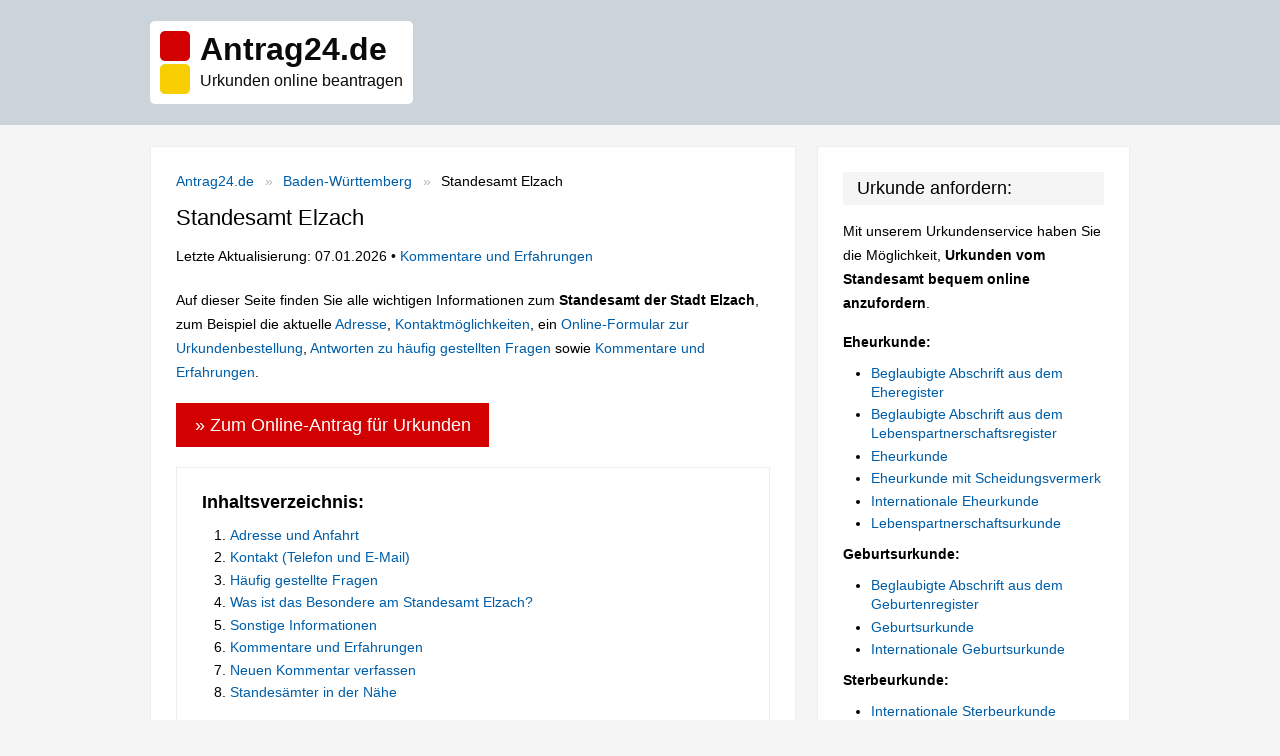

--- FILE ---
content_type: text/html; charset=UTF-8
request_url: https://www.antrag24.de/standesamt-elzach/
body_size: 11317
content:
<!DOCTYPE html>
<html lang="de" xml:lang="de" xmlns="http://www.w3.org/1999/html">
    <head>
    <meta charset="UTF-8">
    <meta http-equiv="x-ua-compatible" content="ie=edge">
            <meta name="viewport" content="width=device-width, initial-scale=1.0, maximum-scale=1.0, user-scalable=0">

    <script data-cmp-vendor="s905" type="text/plain" class="cmplazyload">(function(w,d,s,l,i){w[l]=w[l]||[];w[l].push({'gtm.start':
new Date().getTime(),event:'gtm.js'});var f=d.getElementsByTagName(s)[0],
j=d.createElement(s),dl=l!='dataLayer'?'&l='+l:'';j.async=true;j.src=
'https://www.googletagmanager.com/gtm.js?id='+i+dl;f.parentNode.insertBefore(j,f);
})(window,document,'script','dataLayer','GTM-NXMRQN7');</script>

    <title>Standesamt Elzach Urkundenservice: Online Urkunden beantragen</title>
    <meta name="robots" content="index, follow">
        <meta name="description" content="Standesamt Elzach: ✓ Offizielle Urkunden online beantragen ✓ Öffnungszeiten ✓ Adresse ✓ Telefonnummer ✓ Ansprechpartner etc. vom Standesamt in Elzach.">
                <script>!function(){var e=document,t=e.createElement("script");if(!("noModule"in t)&&"onbeforeload"in t){var n=!1;e.addEventListener("beforeload",function(e){if(e.target===t)n=!0;else if(!e.target.hasAttribute("nomodule")||!n)return;e.preventDefault()},!0),t.type="module",t.src=".",e.head.appendChild(t),t.remove()}}();</script>
        <script type="module">window.ESM=!0;import '/bundles/app/js/loader.64352c38.bundle.js?v319';</script>
        <script nomodule defer src="/bundles/app/js/loader.20c49196.legacy.js?v319"></script>
    
    <link rel="preload" href="/bundles/app/css/styles.108686a4.min.css?v319" as="style">
    <link href="/bundles/app/css/styles.108686a4.min.css?v319" type="text/css" rel="stylesheet">

    <link rel="apple-touch-icon" sizes="180x180" href="/bundles/app/images/favicon/apple-touch-icon.png?v319">
	<link rel="icon" type="image/png" sizes="32x32" href="/bundles/app/images/favicon/favicon-32x32.png?v319">
	<link rel="icon" type="image/png" sizes="16x16" href="/bundles/app/images/favicon/favicon-16x16.png?v319">
	<link rel="manifest" href="/bundles/app/images/favicon/site.webmanifest?v319">
	<link rel="shortcut icon" href="/bundles/app/images/favicon/favicon.ico?v319">
	<meta name="msapplication-TileColor" content="#da532c">
	<meta name="msapplication-config" content="/bundles/app/images/favicon/browserconfig.xml?v319">
	<meta name="theme-color" content="#ffffff">

    <link rel="canonical" href="https://www.antrag24.de/standesamt-elzach/">

    

    <script type="application/javascript">
        var API_BASE_URL = 'https://www.antrag24.de/';
        var API_PUBLIC_KEYS = {
            GOOGLE_MAPS: 'AIzaSyAvCcw9WxFldcEL3amNN4KSHClKgm8ZMuY',
            STRIPE: 'pk_live_wXhEzHIT7EdW0vlLFaKnrzwd'
        };
        var SENTRY_DSN = 'https://b87c41ae24d64a068c47df84af8bb324@sentry.io/2062734';
        var SENTRY_ENV = 'production';
    </script>
</head>
    <body>
        <script>window.gdprAppliesGlobally=true;if(!("cmp_id" in window)||window.cmp_id<1){window.cmp_id=0}if(!("cmp_cdid" in window)){window.cmp_cdid="da33d9a620e5"}if(!("cmp_params" in window)){window.cmp_params=""}if(!("cmp_host" in window)){window.cmp_host="b.delivery.consentmanager.net"}if(!("cmp_cdn" in window)){window.cmp_cdn="cdn.consentmanager.net"}if(!("cmp_proto" in window)){window.cmp_proto="https:"}if(!("cmp_codesrc" in window)){window.cmp_codesrc="1"}window.cmp_getsupportedLangs=function(){var b=["DE","EN","FR","IT","NO","DA","FI","ES","PT","RO","BG","ET","EL","GA","HR","LV","LT","MT","NL","PL","SV","SK","SL","CS","HU","RU","SR","ZH","TR","UK","AR","BS"];if("cmp_customlanguages" in window){for(var a=0;a<window.cmp_customlanguages.length;a++){b.push(window.cmp_customlanguages[a].l.toUpperCase())}}return b};window.cmp_getRTLLangs=function(){var a=["AR"];if("cmp_customlanguages" in window){for(var b=0;b<window.cmp_customlanguages.length;b++){if("r" in window.cmp_customlanguages[b]&&window.cmp_customlanguages[b].r){a.push(window.cmp_customlanguages[b].l)}}}return a};window.cmp_getlang=function(j){if(typeof(j)!="boolean"){j=true}if(j&&typeof(cmp_getlang.usedlang)=="string"&&cmp_getlang.usedlang!==""){return cmp_getlang.usedlang}var g=window.cmp_getsupportedLangs();var c=[];var f=location.hash;var e=location.search;var a="languages" in navigator?navigator.languages:[];if(f.indexOf("cmplang=")!=-1){c.push(f.substr(f.indexOf("cmplang=")+8,2).toUpperCase())}else{if(e.indexOf("cmplang=")!=-1){c.push(e.substr(e.indexOf("cmplang=")+8,2).toUpperCase())}else{if("cmp_setlang" in window&&window.cmp_setlang!=""){c.push(window.cmp_setlang.toUpperCase())}else{if(a.length>0){for(var d=0;d<a.length;d++){c.push(a[d])}}}}}if("language" in navigator){c.push(navigator.language)}if("userLanguage" in navigator){c.push(navigator.userLanguage)}var h="";for(var d=0;d<c.length;d++){var b=c[d].toUpperCase();if(g.indexOf(b)!=-1){h=b;break}if(b.indexOf("-")!=-1){b=b.substr(0,2)}if(g.indexOf(b)!=-1){h=b;break}}if(h==""&&typeof(cmp_getlang.defaultlang)=="string"&&cmp_getlang.defaultlang!==""){return cmp_getlang.defaultlang}else{if(h==""){h="EN"}}h=h.toUpperCase();return h};(function(){var n=document;var p=window;var f="";var b="_en";if("cmp_getlang" in p){f=p.cmp_getlang().toLowerCase();if("cmp_customlanguages" in p){for(var h=0;h<p.cmp_customlanguages.length;h++){if(p.cmp_customlanguages[h].l.toUpperCase()==f.toUpperCase()){f="en";break}}}b="_"+f}function g(e,d){var l="";e+="=";var i=e.length;if(location.hash.indexOf(e)!=-1){l=location.hash.substr(location.hash.indexOf(e)+i,9999)}else{if(location.search.indexOf(e)!=-1){l=location.search.substr(location.search.indexOf(e)+i,9999)}else{return d}}if(l.indexOf("&")!=-1){l=l.substr(0,l.indexOf("&"))}return l}var j=("cmp_proto" in p)?p.cmp_proto:"https:";if(j!="http:"&&j!="https:"){j="https:"}var k=("cmp_ref" in p)?p.cmp_ref:location.href;var q=n.createElement("script");q.setAttribute("data-cmp-ab","1");var c=g("cmpdesign","");var a=g("cmpregulationkey","");var o=g("cmpatt","");q.src=j+"//"+p.cmp_host+"/delivery/cmp.php?"+("cmp_id" in p&&p.cmp_id>0?"id="+p.cmp_id:"")+("cmp_cdid" in p?"cdid="+p.cmp_cdid:"")+"&h="+encodeURIComponent(k)+(c!=""?"&cmpdesign="+encodeURIComponent(c):"")+(a!=""?"&cmpregulationkey="+encodeURIComponent(a):"")+(o!=""?"&cmatt="+encodeURIComponent(o):"")+("cmp_params" in p?"&"+p.cmp_params:"")+(n.cookie.length>0?"&__cmpfcc=1":"")+"&l="+f.toLowerCase()+"&o="+(new Date()).getTime();q.type="text/javascript";q.async=true;if(n.currentScript&&n.currentScript.parentElement){n.currentScript.parentElement.appendChild(q)}else{if(n.body){n.body.appendChild(q)}else{var m=n.getElementsByTagName("body");if(m.length==0){m=n.getElementsByTagName("div")}if(m.length==0){m=n.getElementsByTagName("span")}if(m.length==0){m=n.getElementsByTagName("ins")}if(m.length==0){m=n.getElementsByTagName("script")}if(m.length==0){m=n.getElementsByTagName("head")}if(m.length>0){m[0].appendChild(q)}}}var q=n.createElement("script");q.src=j+"//"+p.cmp_cdn+"/delivery/js/cmp"+b+".min.js";q.type="text/javascript";q.setAttribute("data-cmp-ab","1");q.async=true;if(n.currentScript&&n.currentScript.parentElement){n.currentScript.parentElement.appendChild(q)}else{if(n.body){n.body.appendChild(q)}else{var m=n.getElementsByTagName("body");if(m.length==0){m=n.getElementsByTagName("div")}if(m.length==0){m=n.getElementsByTagName("span")}if(m.length==0){m=n.getElementsByTagName("ins")}if(m.length==0){m=n.getElementsByTagName("script")}if(m.length==0){m=n.getElementsByTagName("head")}if(m.length>0){m[0].appendChild(q)}}}})();window.cmp_addFrame=function(b){if(!window.frames[b]){if(document.body){var a=document.createElement("iframe");a.style.cssText="display:none";if("cmp_cdn" in window&&"cmp_ultrablocking" in window&&window.cmp_ultrablocking>0){a.src="//"+window.cmp_cdn+"/delivery/empty.html"}a.name=b;document.body.appendChild(a)}else{window.setTimeout(window.cmp_addFrame,10,b)}}};window.cmp_rc=function(h){var b=document.cookie;var f="";var d=0;while(b!=""&&d<100){d++;while(b.substr(0,1)==" "){b=b.substr(1,b.length)}var g=b.substring(0,b.indexOf("="));if(b.indexOf(";")!=-1){var c=b.substring(b.indexOf("=")+1,b.indexOf(";"))}else{var c=b.substr(b.indexOf("=")+1,b.length)}if(h==g){f=c}var e=b.indexOf(";")+1;if(e==0){e=b.length}b=b.substring(e,b.length)}return(f)};window.cmp_stub=function(){var a=arguments;__cmp.a=__cmp.a||[];if(!a.length){return __cmp.a}else{if(a[0]==="ping"){if(a[1]===2){a[2]({gdprApplies:gdprAppliesGlobally,cmpLoaded:false,cmpStatus:"stub",displayStatus:"hidden",apiVersion:"2.0",cmpId:31},true)}else{a[2](false,true)}}else{if(a[0]==="getUSPData"){a[2]({version:1,uspString:window.cmp_rc("")},true)}else{if(a[0]==="getTCData"){__cmp.a.push([].slice.apply(a))}else{if(a[0]==="addEventListener"||a[0]==="removeEventListener"){__cmp.a.push([].slice.apply(a))}else{if(a.length==4&&a[3]===false){a[2]({},false)}else{__cmp.a.push([].slice.apply(a))}}}}}}};window.cmp_msghandler=function(d){var a=typeof d.data==="string";try{var c=a?JSON.parse(d.data):d.data}catch(f){var c=null}if(typeof(c)==="object"&&c!==null&&"__cmpCall" in c){var b=c.__cmpCall;window.__cmp(b.command,b.parameter,function(h,g){var e={__cmpReturn:{returnValue:h,success:g,callId:b.callId}};d.source.postMessage(a?JSON.stringify(e):e,"*")})}if(typeof(c)==="object"&&c!==null&&"__uspapiCall" in c){var b=c.__uspapiCall;window.__uspapi(b.command,b.version,function(h,g){var e={__uspapiReturn:{returnValue:h,success:g,callId:b.callId}};d.source.postMessage(a?JSON.stringify(e):e,"*")})}if(typeof(c)==="object"&&c!==null&&"__tcfapiCall" in c){var b=c.__tcfapiCall;window.__tcfapi(b.command,b.version,function(h,g){var e={__tcfapiReturn:{returnValue:h,success:g,callId:b.callId}};d.source.postMessage(a?JSON.stringify(e):e,"*")},b.parameter)}};window.cmp_setStub=function(a){if(!(a in window)||(typeof(window[a])!=="function"&&typeof(window[a])!=="object"&&(typeof(window[a])==="undefined"||window[a]!==null))){window[a]=window.cmp_stub;window[a].msgHandler=window.cmp_msghandler;window.addEventListener("message",window.cmp_msghandler,false)}};window.cmp_addFrame("__cmpLocator");if(!("cmp_disableusp" in window)||!window.cmp_disableusp){window.cmp_addFrame("__uspapiLocator")}if(!("cmp_disabletcf" in window)||!window.cmp_disabletcf){window.cmp_addFrame("__tcfapiLocator")}window.cmp_setStub("__cmp");if(!("cmp_disabletcf" in window)||!window.cmp_disabletcf){window.cmp_setStub("__tcfapi")}if(!("cmp_disableusp" in window)||!window.cmp_disableusp){window.cmp_setStub("__uspapi")};</script>

<!--[if lte IE 11]>
<div class="browsehappy">
  <p>Sie nutzen einen veralteten Browser. Bitte <a href="http://browsehappy.com/" target="_blank"><strong>aktualisieren</strong></a> Sie Ihren Browser, damit diese Seite fehlerfrei dargestellt wird.</p>
</div><![endif]-->

<header class="header section">
    <section class="container">
        <a class="logo" href="/">
            <span class="logo__flag"></span>
            <h1 class="logo__title">Antrag24.de
                <small class="logo__title__headline">Urkunden online beantragen</small>
            </h1>
        </a>
    </section>
</header>
        <main class="section">
    <div class="container">
        <div class="columns">
            <article class="column">
                <div class="box">

                    <nav class="breadcrumb has-angle-quote-separator" aria-label="breadcrumbs">
                        <ul>
                            <li><a href="/">Antrag24.de</a></li>
                            <li>
                                <a href="/baden-wuerttemberg/">
                                    Baden-Württemberg
                                </a>
                            </li>
                            <li class="is-active"><a href="#" aria-current="page">Standesamt Elzach</a></li>
                        </ul>
                    </nav>

                    <div class="content">

                                                <h1 class="title is-4 has-text-weight-medium">Standesamt Elzach</h1>

<p>Letzte Aktualisierung: 07.01.2026 &bull;
    <a href="#kommentare">Kommentare und Erfahrungen</a></p>

<p>Auf dieser Seite finden Sie alle wichtigen Informationen zum
    <strong>Standesamt der Stadt Elzach</strong>,
    zum Beispiel die aktuelle <a href="#adresse-anfahrt">Adresse</a>, <a href="#kontakt">Kontaktmöglichkeiten</a>,
    ein <a href="/">Online-Formular zur Urkundenbestellung</a>,
    <a href="#faq">Antworten zu häufig gestellten Fragen</a> sowie
    <a href="#kommentare">Kommentare und Erfahrungen</a>.
</p>

<p>
    <a class="button is-danger is-medium is-fullwidth-mobile" href="/">
        &raquo; Zum Online-Antrag für Urkunden
    </a>
</p>

<div class="box">
    <h3 class="title is-5">Inhaltsverzeichnis:</h3>

    <ol>
        <li><a href="#adresse-anfahrt">Adresse und Anfahrt</a></li>
        <li><a href="#kontakt">Kontakt (Telefon und E-Mail)</a></li>
        <li><a href="#faq">Häufig gestellte Fragen</a></li>
                    <li><a href="#besonderheiten">Was ist das Besondere am Standesamt Elzach?</a></li>
                <li><a href="#sonstige-informationen">Sonstige Informationen</a></li>
        <li><a href="#kommentare">Kommentare und Erfahrungen</a></li>
        <li><a href="#kommentar-verfassen">Neuen Kommentar verfassen</a></li>
        <li><a href="#weitere-standesaemter">Standesämter in der Nähe</a></li>
    </ol>
</div>

                                                <h2 id="adresse-anfahrt" class="title is-5 notification has-text-weight-medium">
    1. Adresse und Anfahrt zum Standesamt
    Elzach
</h2>

<div id="map" data-marker-lat="48.1750241"
     data-marker-lng="8.0723093"
     data-marker-title="Standesamt Elzach"></div>

<p>Falls Sie ein Dokumente oder eine Urkunde benötigen, empfehlen wir Ihnen zunächst <a href="/">unser Online-Formular</a>.
    Für persönliche Besuche vor Ort oder postalische Sendungen erreichen Sie das Standesamt Elzach
    am Standort wie folgt:</p>

<div class="table-container">
    <table class="table is-bordered is-fullwidth has-header-primary has-column-header">
        <tbody>
        <tr>
            <th class="has-text-right">Adresse</th>
            <td>
                Standesamt Elzach<br>
                <span class="address-text">
                    <img src="/streetImage/2116"
                         alt="Adresse Standesamt Elzach"
                         title="Adresse Standesamt Elzach">
                </span><br>
                79215 Elzach<br>
                Deutschland
            </td>
        </tr>
        <tr>
            <th class="has-text-right">Wegbeschreibung</th>
            <td>
                <ul class="is-normal-list">
                    <li><a href="https://www.google.de/maps/search/Hauptstr.%2069,+79215+Elzach"
                           title="Standesamt Elzach per Auto erreichen"
                           target="_blank">Anfahrt mit dem Auto</a></li>
                    <li><a href="https://reiseauskunft.bahn.de//bin/query.exe/dn?Z=79215%20Elzach%20Hauptstr.%2069&ZADR=1&dbkanal_004=L01_S01_D001_KPK0096_BRANCHENBUCH_LZ03"
                           title="Standesamt Elzach per Bahn erreichen"
                           target="_blank">Anfahrt mit der Bahn</a></li>
                </ul>
            </td>
        </tr>
        </tbody>
    </table>
</div>

                                                <h2 id="kontakt" class="title is-5 notification has-text-weight-medium">
    2. Kontakt zum Standesamt Elzach
</h2>

<p><strong>Tipp:</strong>
    Sie benötigen eine Urkunde bzw. ein beglaubigtes Dokument? Nutzen Sie jetzt den bequemen
    <a href="/">Online-Antrag</a> von Antrag24.de.</p>

<p>Sie erreichen das Standesamt in
    Elzach wie folgt:</p>

<div class="contact-text__wrapper">
            <div class="contact-text">
            <span>Telefon:</span>
            <img src="/phoneNumberImage/2116"
                 alt="Telefonnummer Standesamt Elzach"
                 title="Telefonnummer Standesamt Elzach">
        </div>
    
            <div class="contact-text">
            <span>Telefax:</span>
            <img src="/faxNumberImage/2116"
                 alt="Fax-Nummer Standesamt Elzach"
                 title="Fax-Nummer Standesamt Elzach">
        </div>
    
            <div class="contact-text">
            <span>E-Mail:</span>
            <img src="/emailAddressImage/2116"
                 alt="E-Mail Adresse Standesamt Elzach"
                 title="E-Mail Adresse Standesamt Elzach">
        </div>
    </div>

<p>
            Leider ist uns für das Standesamt von
        Elzach
        derzeit kein konkreter Ansprechpartner bekannt. Bitte melden Sie sich in der Zentrale.
    </p>

<p>
    <a class="button is-danger is-medium is-fullwidth-mobile" href="/">
        &raquo; Zum Online-Antrag für Urkunden
    </a>
</p>

                                                <div class="faq-section" itemscope itemtype="https://schema.org/FAQPage">
    <h2 id="faq" class="title is-5 notification has-text-weight-medium">
        3. Häufig gestellte Fragen zum Standesamt Elzach
    </h2>

        
        <div itemscope itemprop="mainEntity" itemtype="https://schema.org/Question">
        <h3 itemprop="name" class="title is-5 has-text-weight-medium">
            Welche Dienstleistungen werden angeboten?
        </h3>

        <div itemscope itemprop="acceptedAnswer" itemtype="https://schema.org/Answer">
            <div itemprop="text">
                <p>Neben dem Ausstellen von offiziellen Dokumente, beglaubigten Abschriften
                    und Urkunden (siehe nächste Frage) bietet das
                    Standesamt Elzach auch
                    Eheschließungen/Trauungen/Hochzeiten und sonstige Dienstleistungen rund
                    um das Personenstandsgesetz an. Um eine vollständige Liste zu erhalten,
                    fragen Sie bitte jemanden vor Ort in
                    Elzach!</p>
            </div>
        </div>
    </div>

        <div itemscope itemprop="mainEntity" itemtype="https://schema.org/Question">
        <h3 itemprop="name" id="urkundentypen" class="title is-5 has-text-weight-medium">
            Welche Urkundentypen kann ich beantragen?
        </h3>

        <div itemscope itemprop="acceptedAnswer" itemtype="https://schema.org/Answer">
            <div itemprop="text">
                <p>In der Regel können Sie bei allen Standesämtern in Deutschland -
                    also auch beim Standesamt Elzach -
                    folgende Unterlagen, Dokumente und Urkundentypen über die
                    Urkundenstelle beantragen:</p>

                <p class="is-hidden">
                    <a href="#urkundentypen">Bitte klicken Sie hier, um alle Urkundentypen anzuzeigen</a>
                </p>

                <div class="table-container">
                    <table class="table is-bordered is-fullwidth has-header-primary has-row-header is-striped">
                        <thead>
                        <tr>
                            <th class="has-text-centered">Urkundentyp</th>
                            <th class="has-text-centered">Kosten bei Antrag24.de</th>
                            <th class="has-text-centered">Online-Antrag bei Antrag24.de</th>
                        </tr>
                        </thead>
                        <tr>
                            <td>Auskunft der Geburtszeit</td>
                            <td><a href="https://www.antrag24.de/auskunft-der-geburtszeit/">hier prüfen</a></td>
                            <td><a href="https://www.antrag24.de/auskunft-der-geburtszeit/">zum Online-Antrag</a></td>
                        </tr>
                        <tr>
                            <td>Beglaubigte Abschrift aus dem Eheregister</td>
                            <td><a href="https://www.antrag24.de/beglaubigte-abschrift-eheregister/">hier prüfen</a></td>
                            <td><a href="https://www.antrag24.de/beglaubigte-abschrift-eheregister/">zum Online-Antrag</a></td>
                        </tr>
                        <tr>
                            <td>Beglaubigte Abschrift aus dem Geburtenregister</td>
                            <td><a href="https://www.antrag24.de/beglaubigte-abschrift-geburtenregister/">hier prüfen</a></td>
                            <td><a href="https://www.antrag24.de/beglaubigte-abschrift-geburtenregister/">zum Online-Antrag</a></td>
                        </tr>
                        <tr>
                            <td>Beglaubigte Abschrift aus dem Lebenspartnerschaftsregister</td>
                            <td><a href="https://www.antrag24.de/beglaubigte-abschrift-lebenspartnerschaftsregister/">hier prüfen</a></td>
                            <td><a href="https://www.antrag24.de/beglaubigte-abschrift-lebenspartnerschaftsregister/">zum Online-Antrag</a></td>
                        </tr>
                        <tr>
                            <td>Eheurkunde</td>
                            <td><a href="https://www.antrag24.de/eheurkunde-beantragen/">hier prüfen</a></td>
                            <td><a href="https://www.antrag24.de/eheurkunde-beantragen/">zum Online-Antrag</a></td>
                        </tr>
                        <tr>
                            <td>Eheurkunde mit Scheidungsvermerk</td>
                            <td><a href="https://www.antrag24.de/eheurkunde-mit-scheidungsvermerk/">hier prüfen</a></td>
                            <td><a href="https://www.antrag24.de/eheurkunde-mit-scheidungsvermerk/">zum Online-Antrag</a></td>
                        </tr>
                        <tr>
                            <td>Geburtsurkunde</td>
                            <td><a href="https://www.antrag24.de/eheurkunde-mit-scheidungsvermerk/">hier prüfen</a></td>
                            <td><a href="https://www.antrag24.de/eheurkunde-mit-scheidungsvermerk/">zum Online-Antrag</a></td>
                        </tr>
                        <tr>
                            <td>Internationale Eheurkunde</td>
                            <td><a href="https://www.antrag24.de/internationale-eheurkunde/">hier prüfen</a></td>
                            <td><a href="https://www.antrag24.de/internationale-eheurkunde/">zum Online-Antrag</a></td>
                        </tr>
                        <tr>
                            <td>Internationale Geburtsurkunde</td>
                            <td><a href="https://www.antrag24.de/internationale-geburtsurkunde/">hier prüfen</a></td>
                            <td><a href="https://www.antrag24.de/internationale-geburtsurkunde/">zum Online-Antrag</a></td>
                        </tr>
                        <tr>
                            <td>Internationale Sterbeurkunde</td>
                            <td><a href="https://www.antrag24.de/internationale-sterbeurkunde/">hier prüfen</a></td>
                            <td><a href="https://www.antrag24.de/internationale-sterbeurkunde/">zum Online-Antrag</a></td>
                        </tr>
                        <tr>
                            <td>Lebenspartnerschaftsurkunde</td>
                            <td><a href="https://www.antrag24.de/lebenspartnerschaftsurkunde/">hier prüfen</a></td>
                            <td><a href="https://www.antrag24.de/lebenspartnerschaftsurkunde/">zum Online-Antrag</a></td>
                        </tr>
                        <tr>
                            <td>Sterbeurkunde</td>
                            <td><a href="https://www.antrag24.de/sterbeurkunde-beantragen/">hier prüfen</a></td>
                            <td><a href="https://www.antrag24.de/sterbeurkunde-beantragen/">zum Online-Antrag</a></td>
                        </tr>
                        <tr>
                            <td>Sterbeurkunde im Stammbuch-Format</td>
                            <td><a href="https://www.antrag24.de/sterbeurkunde-stammbuch-format/">hier prüfen</a></td>
                            <td><a href="https://www.antrag24.de/sterbeurkunde-stammbuch-format/">zum Online-Antrag</a></td>
                        </tr>
                        <tbody>
                        </tbody>
                    </table>
                </div>

                <p>Die gesetzliche Grundlage für die Ausstellung von Personenstandsurkunden
                    ergibt sich aus
                    <a href="https://www.gesetze-im-internet.de/pstg/__55.html">
                        §55 Personenstandsgesetz (PStG)
                    </a>
                    sowie der entsprechenden Verordnung oder Verwaltungsvorschrift des
                    Bundeslandes Baden-Württemberg.
                    Die Urkundenstelle des Bezirks, der Stadt oder des Landkreises ist
                    dann für die Umsetzung der Richtlinie zuständig.</p>
            </div>
        </div>
    </div>

        <div itemscope itemprop="mainEntity" itemtype="https://schema.org/Question">
        <h3 itemprop="name" class="title is-5 has-text-weight-medium">
            Wie kann ich im Standesamt Elzach heiraten?
        </h3>

        <div itemscope itemprop="acceptedAnswer" itemtype="https://schema.org/Answer">
            <div itemprop="text">
                <p>Für sämtliche Trauungen bzw. Eheschließungen wenden Sie sich bitte zwecks
                    individueller Absprache an die oben genannten
                    <a href="#kontakt">Kontaktdaten</a> an die Ansprechpartner in
                    Elzach.
                    In der Regel werden Termine für das Trauzimmer mehrere Monate im Voraus
                    vereinbart und spontane Hochzeiten sind eher die Ausnahme.
                    In jedem Fall benötigen beide zu trauenden Personen zum Heiratstermin eine
                    <a href="https://www.antrag24.de/beglaubigte-abschrift-geburtenregister/">
                        beglaubigte Abschrift aus dem Geburtenregister</a>.
            </div>
        </div>
    </div>
</div>

                                                                            <h2 id="besonderheiten" class="title is-5 notification has-text-weight-medium">
    4. Was ist das Besondere am Standesamt Elzach
</h2>

<p>Inmitten des Bundeslandes Baden-Württemberg befindet sich das charakteristische Standesamt Elzach. Hierbei handelt es sich um einen Ort mit besonderem Charme und Geschichte, gegründet im Jahr 1277 mit einer Bevölkerung von etwa 7.000 Einwohnern. Elzach ist bekannt für seine malerischen Landschaften und das historische Standesamt, das im Herzen der Stadt liegt.</p>

<h3 class="title is-5 has-text-weight-medium">Kontaktinformationen</h3>
<p>Elzach, mit der PLZ 79215 und der Vorwahl 07682, stellt sicher, dass das Standesamt Elzach leicht erreichbar ist.</p>

<h3 class="title is-5 has-text-weight-medium">Leistungen</h3>
<p>Das Standesamt Elzach bietet eine Vielzahl von Dienstleistungen an:</p>
<ul>
    <li>Heiratsurkunden</li>
    <li>Sterbeurkunden</li>
    <li>Geburtsurkunden</li>
</ul>

<h3 class="title is-5 has-text-weight-medium">Geburtsurkunde beantragen</h3>
<p>Die Geburtsurkunde kann problemlos beim Standesamt Elzach beantragt werden. Der Termin zur Beantragung kann einfach telefonisch oder persönlich vereinbart werden.</p>

<h3 class="title is-5 has-text-weight-medium">Das Gebäude des Standesamts</h3>
<p>Das Standesamt Elzach befindet sich in einem historischen Gebäude, das eine romantische Atmosphäre für Hochzeiten und andere Feierlichkeiten bietet.</p>

<h3 class="title is-5 has-text-weight-medium">Weitere Standesämter in Baden-Württemberg</h3>
<p>Zusätzlich zum Standesamt Elzach gibt es weitere bemerkenswerte Standesämter in Baden-Württemberg, darunter das Standesamt Freiburg, das Standesamt Karlsruhe, das Standesamt Stuttgart und das Standesamt Mannheim.</p>
                        
                                                <h2 id="sonstige-informationen" class="title is-5 notification has-text-weight-medium">
    5. Sonstige Informationen zur Behörde
</h2>

<ul>
    <li>Zahlungsmöglichkeiten vor Ort:
                    Nicht bekannt
            </li>

    <li>Barrierefreier Zugang:
                    Nicht bekannt
            </li>

    <li>Toiletten verfügbar:
                    Nicht bekannt
            </li>

    <li>Parkplätze verfügbar:
                    Nicht bekannt
            </li>
</ul>


<p>Alle Angaben ohne Gewähr. Zwischenzeitliche Änderungen vorbehalten.</p>

<p>
    <a class="button is-danger is-medium is-fullwidth-mobile" href="/">
        &raquo; Zum Online-Antrag für Urkunden
    </a>
</p>

                                                        <h2 id="kommentare" class="title is-5 notification has-text-weight-medium">
            6. Kommentare und Erfahrungen zum Standesamt Elzach
        </h2>

        <p><a href="#kommentar-verfassen">Neuen Kommentar verfassen</a></p>
    
            <p>Bisher liegen noch keine Kommentare für das
            Standesamt Elzach vor.</p>
    
        <h2 id="kommentar-verfassen" class="title is-5 notification has-text-weight-medium">
            7. Neuen Kommentar verfassen
        </h2>

        <p>Haben Sie selbst Erfahrungen mit dem
            <span class="has-text-weight-bold">Standesamt Elzach</span>
            gemacht, haben eine Frage dazu oder möchten unseren Lesern etwas mitteilen?</p>
    
<script>var civilRegistryOfficeId = 2116;</script>
<div id="commentsForm"></div>
                                                <h2 id="weitere-standesaemter" class="title is-5 notification has-text-weight-medium">
    8. Weitere Standesämter in der Nähe von
    Elzach
</h2>

<ul class="has-no-list-style">
            <li>
                            <a href="/standesamt-winden-im-elztal/">
                    Standesamt Winden im Elztal
                </a>
            
                            (ca. 3,2 km)
                    </li>
            <li>
                            Standesamt Biederbach
            
                            (ca. 3,5 km)
                    </li>
            <li>
                            Standesamt Gutach im Breisgau
            
                            (ca. 7,5 km)
                    </li>
            <li>
                            Standesamt Simonswald
            
                            (ca. 8,4 km)
                    </li>
            <li>
                            <a href="/standesamt-muehlenbach/">
                    Standesamt Mühlenbach
                </a>
            
                            (ca. 9,1 km)
                    </li>
            <li>
                            Standesamt Hofstetten (Ortenaukreis)
            
                            (ca. 9,3 km)
                    </li>
            <li>
                            <a href="/standesamt-schonach-im-schwarzwald/">
                    Standesamt Schonach im Schwarzwald
                </a>
            
                            (ca. 9,9 km)
                    </li>
            <li>
                            <a href="/standesamt-haslach-im-kinzigtal/">
                    Standesamt Haslach im Kinzigtal
                </a>
            
                            (ca. 11,4 km)
                    </li>
            <li>
                            <a href="/standesamt-schuttertal/">
                    Standesamt Schuttertal
                </a>
            
                            (ca. 11,9 km)
                    </li>
            <li>
                            <a href="/standesamt-freiamt/">
                    Standesamt Freiamt
                </a>
            
                            (ca. 11,9 km)
                    </li>
            <li>
                            <a href="/standesamt-waldkirch/">
                    Standesamt Waldkirch
                </a>
            
                            (ca. 12,3 km)
                    </li>
            <li>
                            <a href="/standesamt-hornberg/">
                    Standesamt Hornberg
                </a>
            
                            (ca. 12,4 km)
                    </li>
            <li>
                            <a href="/standesamt-schoenwald-im-schwarzwald/">
                    Standesamt Schönwald im Schwarzwald
                </a>
            
                            (ca. 12,6 km)
                    </li>
            <li>
                            <a href="/standesamt-triberg-im-schwarzwald/">
                    Standesamt Triberg im Schwarzwald
                </a>
            
                            (ca. 12,9 km)
                    </li>
            <li>
                            Standesamt Fischerbach
            
                            (ca. 13 km)
                    </li>
            <li>
                            <a href="/standesamt-gutach-schwarzwaldbahn/">
                    Standesamt Gutach (Schwarzwaldbahn)
                </a>
            
                            (ca. 13,1 km)
                    </li>
            <li>
                            <a href="/standesamt-hausach/">
                    Standesamt Hausach
                </a>
            
                            (ca. 14,1 km)
                    </li>
            <li>
                            <a href="/standesamt-steinach-ortenaukreis/">
                    Standesamt Steinach, Ortenaukreis
                </a>
            
                            (ca. 14,4 km)
                    </li>
            <li>
                            <a href="/standesamt-sexau/">
                    Standesamt Sexau
                </a>
            
                            (ca. 14,6 km)
                    </li>
            <li>
                            <a href="/standesamt-furtwangen-guetenbach/">
                    Standesamt Furtwangen-Gütenbach
                </a>
            
                            (ca. 16,8 km)
                    </li>
            <li>
                            <a href="/standesamt-glottertal/">
                    Standesamt Glottertal
                </a>
            
                            (ca. 17 km)
                    </li>
            <li>
                            <a href="/standesamt-wolfach/">
                    Standesamt Wolfach
                </a>
            
                            (ca. 17,7 km)
                    </li>
            <li>
                            <a href="/standesamt-emmendingen/">
                    Standesamt Emmendingen
                </a>
            
                            (ca. 17,8 km)
                    </li>
            <li>
                            <a href="/standesamt-st-peter/">
                    Standesamt St. Peter
                </a>
            
                            (ca. 17,9 km)
                    </li>
            <li>
                            <a href="/standesamt-seelbach/">
                    Standesamt Seelbach
                </a>
            
                            (ca. 17,9 km)
                    </li>
            <li>
                            <a href="/standesamt-denzlingen/">
                    Standesamt Denzlingen
                </a>
            
                            (ca. 18,6 km)
                    </li>
            <li>
                            Standesamt Heuweiler
            
                            (ca. 18,6 km)
                    </li>
            <li>
                            <a href="/standesamt-biberach-ortenaukreis/">
                    Standesamt Biberach, Ortenaukreis
                </a>
            
                            (ca. 18,6 km)
                    </li>
            <li>
                            <a href="/standesamt-st-maergen/">
                    Standesamt St. Märgen
                </a>
            
                            (ca. 18,7 km)
                    </li>
            <li>
                            <a href="/standesamt-zell-am-harmersbach/">
                    Standesamt Zell am Harmersbach
                </a>
            
                            (ca. 19,1 km)
                    </li>
            <li>
                            <a href="/standesamt-st-georgen-im-schwarzwald/">
                    Standesamt St. Georgen im Schwarzwald
                </a>
            
                            (ca. 20 km)
                    </li>
            <li>
                            <a href="/standesamt-teningen/">
                    Standesamt Teningen
                </a>
            
                            (ca. 20,2 km)
                    </li>
            <li>
                            Standesamt Malterdingen
            
                            (ca. 20,5 km)
                    </li>
            <li>
                            <a href="/standesamt-ettenheim/">
                    Standesamt Ettenheim
                </a>
            
                            (ca. 21,2 km)
                    </li>
            <li>
                            <a href="/standesamt-gundelfingen/">
                    Standesamt Gundelfingen
                </a>
            
                            (ca. 21,2 km)
                    </li>
            <li>
                            <a href="/standesamt-lauterbach-kreis-rottweil/">
                    Standesamt Lauterbach Kreis Rottweil
                </a>
            
                            (ca. 21,2 km)
                    </li>
            <li>
                            Standesamt Oberwolfach
            
                            (ca. 22 km)
                    </li>
            <li>
                            <a href="/standesamt-voehrenbach/">
                    Standesamt Vöhrenbach
                </a>
            
                            (ca. 22,4 km)
                    </li>
            <li>
                            Standesamt Herbolzheim
            
                            (ca. 22,5 km)
                    </li>
            <li>
                            <a href="/standesamt-kenzingen/">
                    Standesamt Kenzingen
                </a>
            
                            (ca. 22,6 km)
                    </li>
            <li>
                            <a href="/standesamt-kippenheim/">
                    Standesamt Kippenheim
                </a>
            
                            (ca. 22,6 km)
                    </li>
    </ul>

                    </div>

                </div>
            </article>
            <aside class="column is-4">
                <div class="content box">
                    <h2 class="title is-5 notification has-text-weight-medium">
                        Urkunde anfordern:
                    </h2>

                    <p>Mit unserem Urkundenservice haben Sie die Möglichkeit,
                        <span class="has-text-weight-bold">Urkunden vom Standesamt bequem online anzufordern</span>.
                    </p>

                    <h4 class="has-text-weight-bold title is-6">Eheurkunde:</h4>

                    <ul>
                        <li><a href="https://www.antrag24.de/beglaubigte-abschrift-eheregister/">Beglaubigte Abschrift aus dem Eheregister</a></li>
                        <li><a href="https://www.antrag24.de/beglaubigte-abschrift-lebenspartnerschaftsregister/">Beglaubigte Abschrift aus dem Lebenspartnerschaftsregister</a></li>
                        <li><a href="https://www.antrag24.de/eheurkunde-beantragen/">Eheurkunde</a></li>
                        <li><a href="https://www.antrag24.de/eheurkunde-mit-scheidungsvermerk/">Eheurkunde mit Scheidungsvermerk</a></li>
                        <li><a href="https://www.antrag24.de/internationale-eheurkunde/">Internationale Eheurkunde</a></li>
                        <li><a href="https://www.antrag24.de/lebenspartnerschaftsurkunde/">Lebenspartnerschaftsurkunde</a></li>
                    </ul>

                    <h4 class="has-text-weight-bold title is-6">Geburtsurkunde:</h4>

                    <ul>
                        <li><a href="https://www.antrag24.de/beglaubigte-abschrift-geburtenregister/">Beglaubigte Abschrift aus dem Geburtenregister</a></li>
                        <li><a href="https://www.antrag24.de/geburtsurkunde-beantragen/">Geburtsurkunde</a></li>
                        <li><a href="https://www.antrag24.de/internationale-geburtsurkunde/">Internationale Geburtsurkunde</a></li>
                    </ul>

                    <h4 class="has-text-weight-bold title is-6">Sterbeurkunde:</h4>

                    <ul>
                        <li><a href="https://www.antrag24.de/internationale-sterbeurkunde/">Internationale Sterbeurkunde</a></li>
                        <li><a href="https://www.antrag24.de/sterbeurkunde-beantragen/">Sterbeurkunde</a></li>
                        <li><a href="https://www.antrag24.de/sterbeurkunde-stammbuch-format/">Sterbeurkunde im Stammbuch-Format</a></li>
                    </ul>

                    <h4 class="has-text-weight-bold title is-6">Sonstiges:</h4>

                    <ul>
                        <li><a href="https://www.antrag24.de/auskunft-der-geburtszeit/">Auskunft der Geburtszeit</a></li>
                    </ul>
                </div>
            </aside>
        </div>
    </div>
</main>
<section class="section">
    <article class="container content is-small">
        <h2 class="title is-8">Beliebte Standesämter</h2>
<div class="columns is-tablet">
    <div class="column">
        <div class="columns is-desktop">
            <ul class="column has-no-list-style">
                <li><a href="https://www.antrag24.de/standesamt-koeln/">Standesamt Köln</a></li>
                <li><a href="https://www.antrag24.de/standesamt-hannover/">Standesamt Hannover</a></li>
                <li><a href="https://www.antrag24.de/standesamt-mitte-von-berlin/">Standesamt Berlin-Mitte</a></li>
                <li><a href="https://www.antrag24.de/standesamt-leipzig/">Standesamt Leipzig</a></li>
                <li><a href="https://www.antrag24.de/standesamt-stuttgart/">Standesamt Stuttgart</a></li>
            </ul>
            <ul class="column has-no-list-style">
                <li><a href="https://www.antrag24.de/standesamt-bremen-mitte/">Standesamt Bremen-Mitte</a></li>
                <li><a href="https://www.antrag24.de/standesamt-freiburg-im-breisgau/">Standesamt Freiburg im Breisgau</a></li>
                <li><a href="https://www.antrag24.de/standesamt-essen/">Standesamt Essen</a></li>
                <li><a href="https://www.antrag24.de/standesamt-nuernberg/">Standesamt Nürnberg</a></li>
                <li><a href="https://www.antrag24.de/standesamt-heidelberg/">Standesamt Heidelberg</a></li>
            </ul>
        </div>
    </div>
    <div class="column">
        <div class="columns is-desktop">
            <ul class="column has-no-list-style">
                <li><a href="https://www.antrag24.de/standesamt-dortmund/">Standesamt Dortmund</a></li>
                <li><a href="https://www.antrag24.de/standesamt-wuppertal/">Standesamt Wuppertal</a></li>
                <li><a href="https://www.antrag24.de/standesamt-dresden/">Standesamt Dresden</a></li>
                <li><a href="https://www.antrag24.de/standesamt-duisburg-mitte/">Standesamt Duisburg-Mitte</a></li>
                <li><a href="https://www.antrag24.de/standesamt-muenster/">Standesamt Münster</a></li>
            </ul>
            <ul class="column has-no-list-style">
                <li><a href="https://www.antrag24.de/standesamt-mainz/">Standesamt Mainz</a></li>
                <li><a href="https://www.antrag24.de/standesamt-mannheim/">Standesamt Mannheim</a></li>
                <li><a href="https://www.antrag24.de/standesamt-augsburg/">Standesamt Augsburg</a></li>
                <li><a href="https://www.antrag24.de/standesamt-regensburg/">Standesamt Regensburg</a></li>
                <li><a href="https://www.antrag24.de/standesamt-paderborn/">Standesamt Paderborn</a></li>
            </ul>
        </div>
    </div>
</div>
        <h2 class="title is-8">Standesämter nach Bundesland</h2>
<div class="columns is-tablet">
    <div class="column">
        <div class="columns is-desktop">
            <ul class="column has-no-list-style">
                <li><a href="https://www.antrag24.de/baden-wuerttemberg/">Baden-Württemberg</a></li>
                <li><a href="https://www.antrag24.de/bayern/">Bayern</a></li>
                <li><a href="https://www.antrag24.de/berlin/">Berlin</a></li>
                <li><a href="https://www.antrag24.de/brandenburg/">Brandenburg</a></li>
            </ul>
            <ul class="column has-no-list-style">
                <li><a href="https://www.antrag24.de/bremen/">Bremen</a></li>
                <li><a href="https://www.antrag24.de/hamburg/">Hamburg</a></li>
                <li><a href="https://www.antrag24.de/hessen/">Hessen</a></li>
                <li><a href="https://www.antrag24.de/mecklenburg-vorpommern/">Mecklenburg-Vorpommern</a></li>
            </ul>
        </div>
    </div>
    <div class="column">
        <div class="columns is-desktop">
            <ul class="column has-no-list-style">
                <li><a href="https://www.antrag24.de/niedersachsen/">Niedersachsen</a></li>
                <li><a href="https://www.antrag24.de/nordrhein-westfalen/">Nordrhein-Westfalen</a></li>
                <li><a href="https://www.antrag24.de/rheinland-pfalz/">Rheinland-Pfalz</a></li>
                <li><a href="https://www.antrag24.de/saarland/">Saarland</a></li>
            </ul>
            <ul class="column has-no-list-style">
                <li><a href="https://www.antrag24.de/sachsen/">Sachsen</a></li>
                <li><a href="https://www.antrag24.de/sachsen-anhalt/">Sachsen-Anhalt</a></li>
                <li><a href="https://www.antrag24.de/schleswig-holstein/">Schleswig-Holstein</a></li>
                <li><a href="https://www.antrag24.de/thueringen/">Thüringen</a></li>
            </ul>
        </div>
    </div>
</div>
    </article>
</section>
        <footer class="section footer">
    <article class="container">
        <hr>
        <div class="columns">
            <div class="column has-text-centered-mobile">
                <p>
                    <a href="https://faq.antrag24.de/">FAQ & Hilfe</a> |
                    <a href="https://www.antrag24.de/impressum/">Impressum</a> |
                    <a href="https://www.antrag24.de/datenschutzerklaerung/">Datenschutz</a> |
                    <a href="https://www.antrag24.de/bildnachweise/">Bildnachweise</a> |
                    <a href="https://www.antrag24.de/agb/">AGB</a> |
                    <a href="/erstattung/">Stornierung & Erstattung</a> |
                    <a href="/kontakt/">Kontakt</a> |
                    <a href="/verzeichnis/">Verzeichnis</a> |
                    <a href="https://www.antrag24.de/c/">Ratgeber</a>
                </p>
                <p>Antrag24.de ist unabhängig und steht in keiner Verbindung mit einem Standesamt.</p>
            </div>
            <div class="column is-narrow has-text-right has-text-centered-mobile">
                <div class="footer__payment">
                    <div class="footer__payment__icon payment-lastschrift"></div>
                    <div class="footer__payment__icon payment-kreditkarte"></div>
                    <div class="footer__payment__icon payment-klarna"></div>
                </div>
            </div>
        </div>
    </article>
</footer>
    </body>
</html>
